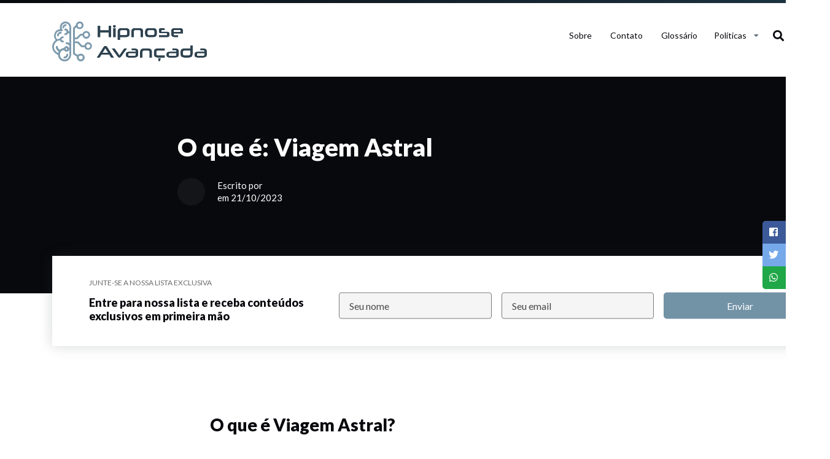

--- FILE ---
content_type: text/html
request_url: https://hipnoseavancada.com/glossario/o-que-e-viagem-astral/
body_size: 13510
content:
<!DOCTYPE HTML>
<!--[if IE 7]><html class="ie ie7" lang="pt-BR" prefix="og: https://ogp.me/ns#"><![endif]-->
<!--[if IE 8]><html class="ie ie8" lang="pt-BR" prefix="og: https://ogp.me/ns#"><![endif]-->
<!--[if IE 9 ]><html class="ie ie9"lang="pt-BR" prefix="og: https://ogp.me/ns#"><![endif]-->
<!--[if (gte IE 9)|!(IE)]><!-->
<html lang="pt-BR" prefix="og: https://ogp.me/ns#">
<!--<![endif]-->
<head>
<meta charset="UTF-8">
<meta name="viewport" content="width=device-width, initial-scale=1, maximum-scale=1">	
<link rel="profile" href="https://gmpg.org/xfn/11">
<link rel="pingback" href="https://hipnoseavancada.com/xmlrpc.php" />
<link rel="shortcut icon" type="image/x-icon" href="https://hipnoseavancada.com/wp-content/uploads/2023/09/hipnose-avancada-favicon.png">
<link rel="icon" type="image/x-icon" href="https://hipnoseavancada.com/wp-content/uploads/2023/09/hipnose-avancada-favicon.png">
<link rel="apple-touch-icon" sizes="180x180" href="https://hipnoseavancada.com/wp-content/uploads/2023/09/hipnose-avancada-favicon.png">
<link rel="icon" type="image/png" sizes="32x32" href="https://hipnoseavancada.com/wp-content/uploads/2023/09/hipnose-avancada-favicon.png">
<link rel="icon" type="image/png" sizes="16x16" href="https://hipnoseavancada.com/wp-content/uploads/2023/09/hipnose-avancada-favicon.png">
<!-- INICIAL E FRONTPPAGE -->
<!-- PESQUISA-->
<meta property="og:title" content="O que é: Viagem Astral">
<meta property="og:site_name" content="Hipnose Avancada">
<meta property="og:url" content="https://hipnoseavancada.com/glossario/o-que-e-viagem-astral/">
<meta property="og:description" content="">
<meta property="og:type" content="article">
<!-- LISTAGEM DE POSTS -->
<!-- ARQUIVOS DE POSTS E AUTOR -->
<!-- PAGINAS E ARQUIVOS DE DATA -->
<!-- PESQUISA -->
<style>:root {--ath-color-primary:#08090d;--ath-color-secondary:#1c3240;--ath-color-action:#7292a6;--ath-color-text: #08090d;--ath-color-bg: #ffffff;--ath-font-header:Lato;--ath-font-header-weight:900;--ath-font-text:Lato;--ath-font-text-weight:400;--ath-font-serif:Roboto Mono;--ath-font-serif-weight:400;--ath-logo: url("https://hipnoseavancada.com/wp-content/uploads/2023/09/hipnose-avancada-logo-colorida.png");--ath-logo-mono:url("https://hipnoseavancada.com/wp-content/uploads/2023/09/brand-mono-white.png");--ath-op0: calc(0 * 0.01);--ath-op1: calc(1 * 0.01);--ath-op2: calc(2 * 0.01);--ath-op3: calc(3 * 0.01);--ath-op4: calc(4 * 0.01);--ath-op5: calc(5 * 0.01);--ath-op6: calc(6 * 0.01);--ath-op7: calc(7 * 0.01);--ath-op8: calc(8 * 0.01);--ath-op9: calc(9 * 0.01);--ath-op10: calc(10 * 0.01);--ath-op15: calc(15 * 0.01);--ath-op20: calc(20 * 0.01);--ath-op25: calc(25 * 0.01);--ath-op30: calc(30 * 0.01);--ath-op35: calc(35 * 0.01);--ath-op40: calc(40 * 0.01);--ath-op45: calc(45 * 0.01);--ath-op50: calc(50 * 0.01);--ath-op55: calc(55 * 0.01);--ath-op60: calc(60 * 0.01);--ath-op65: calc(65 * 0.01);--ath-op70: calc(70 * 0.01);--ath-op75: calc(75 * 0.01);--ath-op80: calc(80 * 0.01);--ath-op85: calc(85 * 0.01);--ath-op90: calc(90 * 0.01);--ath-op95: calc(95 * 0.01);}</style><meta id="reference" data-admin-ajax="https://hipnoseavancada.com/wp-admin/admin-ajax.php" data-url="https://hipnoseavancada.com" />                        <script type="0333a9cf8ac31b42a39a2cb3-text/javascript">
/* You can add more configuration options to webfontloader by previously defining the WebFontConfig with your options */
if ( typeof WebFontConfig === "undefined" ) {
WebFontConfig = new Object();
}
WebFontConfig['google'] = {families: ['Lato:900,400', 'Roboto+Mono:400']};
(function() {
var wf = document.createElement( 'script' );
wf.src = 'https://ajax.googleapis.com/ajax/libs/webfont/1.5.3/webfont.js';
wf.type = 'text/javascript';
wf.async = 'true';
var s = document.getElementsByTagName( 'script' )[0];
s.parentNode.insertBefore( wf, s );
})();
</script>
<!-- Otimização dos mecanismos de pesquisa pelo Rank Math PRO - https://rankmath.com/ -->
<title>O Que é: Viagem Astral - Hipnose Avancada</title>
<meta name="robots" content="follow, index, max-snippet:-1, max-video-preview:-1, max-image-preview:large"/>
<link rel="canonical" href="https://hipnoseavancada.com/glossario/o-que-e-viagem-astral/" />
<meta property="og:locale" content="pt_BR" />
<meta property="og:type" content="article" />
<meta property="og:title" content="O Que é: Viagem Astral - Hipnose Avancada" />
<meta property="og:description" content="O que é Viagem Astral? A viagem astral, também conhecida como projeção astral ou desdobramento espiritual, é um fenômeno que ocorre quando a consciência de uma pessoa se separa temporariamente do corpo físico e viaja para outras dimensões ou planos de existência. Durante essa experiência, a pessoa é capaz de explorar o mundo espiritual, interagir [&hellip;]" />
<meta property="og:url" content="https://hipnoseavancada.com/glossario/o-que-e-viagem-astral/" />
<meta property="og:site_name" content="Hipnose Avançada" />
<meta property="og:image" content="https://hipnoseavancada.com/wp-content/uploads/2023/09/tratamento-com-hipnose.png" />
<meta property="og:image:secure_url" content="https://hipnoseavancada.com/wp-content/uploads/2023/09/tratamento-com-hipnose.png" />
<meta property="og:image:width" content="1456" />
<meta property="og:image:height" content="816" />
<meta property="og:image:alt" content="O que é: Viagem Astral" />
<meta property="og:image:type" content="image/png" />
<meta name="twitter:card" content="summary_large_image" />
<meta name="twitter:title" content="O Que é: Viagem Astral - Hipnose Avancada" />
<meta name="twitter:description" content="O que é Viagem Astral? A viagem astral, também conhecida como projeção astral ou desdobramento espiritual, é um fenômeno que ocorre quando a consciência de uma pessoa se separa temporariamente do corpo físico e viaja para outras dimensões ou planos de existência. Durante essa experiência, a pessoa é capaz de explorar o mundo espiritual, interagir [&hellip;]" />
<meta name="twitter:image" content="https://hipnoseavancada.com/wp-content/uploads/2023/09/tratamento-com-hipnose.png" />
<script type="application/ld+json" class="rank-math-schema-pro">{"@context":"https://schema.org","@graph":[{"@type":"BreadcrumbList","@id":"https://hipnoseavancada.com/glossario/o-que-e-viagem-astral/#breadcrumb","itemListElement":[{"@type":"ListItem","position":"1","item":{"@id":"https://hipnoseavancada.com","name":"In\u00edcio"}},{"@type":"ListItem","position":"2","item":{"@id":"https://hipnoseavancada.com/glossario/","name":"Gloss\u00e1rio"}},{"@type":"ListItem","position":"3","item":{"@id":"https://hipnoseavancada.com/glossario/o-que-e-viagem-astral/","name":"O que \u00e9: Viagem Astral"}}]}]}</script>
<!-- /Plugin de SEO Rank Math para WordPress -->
<link rel='dns-prefetch' href='//www.googletagmanager.com' />
<link rel='dns-prefetch' href='//pagead2.googlesyndication.com' />
<link rel="alternate" type="application/rss+xml" title="Feed para Hipnose Avancada &raquo;" href="https://hipnoseavancada.com/feed/" />
<link rel="alternate" type="application/rss+xml" title="Feed de comentários para Hipnose Avancada &raquo;" href="https://hipnoseavancada.com/comments/feed/" />
<!-- <link rel='stylesheet' id='structured-content-frontend-css' href='https://hipnoseavancada.com/wp-content/plugins/structured-content/dist/blocks.style.build.css?ver=1.6.4' type='text/css' media='all' /> -->
<!-- <link rel='stylesheet' id='wp-block-library-css' href='https://hipnoseavancada.com/wp-includes/css/dist/block-library/style.min.css?ver=6.5.5' type='text/css' media='all' /> -->
<link rel="stylesheet" type="text/css" href="//hipnoseavancada.com/wp-content/cache/wpfc-minified/q4wod8d1/ox0u.css" media="all"/>
<style id='classic-theme-styles-inline-css' type='text/css'>
/*! This file is auto-generated */
.wp-block-button__link{color:#fff;background-color:#32373c;border-radius:9999px;box-shadow:none;text-decoration:none;padding:calc(.667em + 2px) calc(1.333em + 2px);font-size:1.125em}.wp-block-file__button{background:#32373c;color:#fff;text-decoration:none}
</style>
<style id='global-styles-inline-css' type='text/css'>
body{--wp--preset--color--black: #000000;--wp--preset--color--cyan-bluish-gray: #abb8c3;--wp--preset--color--white: #ffffff;--wp--preset--color--pale-pink: #f78da7;--wp--preset--color--vivid-red: #cf2e2e;--wp--preset--color--luminous-vivid-orange: #ff6900;--wp--preset--color--luminous-vivid-amber: #fcb900;--wp--preset--color--light-green-cyan: #7bdcb5;--wp--preset--color--vivid-green-cyan: #00d084;--wp--preset--color--pale-cyan-blue: #8ed1fc;--wp--preset--color--vivid-cyan-blue: #0693e3;--wp--preset--color--vivid-purple: #9b51e0;--wp--preset--gradient--vivid-cyan-blue-to-vivid-purple: linear-gradient(135deg,rgba(6,147,227,1) 0%,rgb(155,81,224) 100%);--wp--preset--gradient--light-green-cyan-to-vivid-green-cyan: linear-gradient(135deg,rgb(122,220,180) 0%,rgb(0,208,130) 100%);--wp--preset--gradient--luminous-vivid-amber-to-luminous-vivid-orange: linear-gradient(135deg,rgba(252,185,0,1) 0%,rgba(255,105,0,1) 100%);--wp--preset--gradient--luminous-vivid-orange-to-vivid-red: linear-gradient(135deg,rgba(255,105,0,1) 0%,rgb(207,46,46) 100%);--wp--preset--gradient--very-light-gray-to-cyan-bluish-gray: linear-gradient(135deg,rgb(238,238,238) 0%,rgb(169,184,195) 100%);--wp--preset--gradient--cool-to-warm-spectrum: linear-gradient(135deg,rgb(74,234,220) 0%,rgb(151,120,209) 20%,rgb(207,42,186) 40%,rgb(238,44,130) 60%,rgb(251,105,98) 80%,rgb(254,248,76) 100%);--wp--preset--gradient--blush-light-purple: linear-gradient(135deg,rgb(255,206,236) 0%,rgb(152,150,240) 100%);--wp--preset--gradient--blush-bordeaux: linear-gradient(135deg,rgb(254,205,165) 0%,rgb(254,45,45) 50%,rgb(107,0,62) 100%);--wp--preset--gradient--luminous-dusk: linear-gradient(135deg,rgb(255,203,112) 0%,rgb(199,81,192) 50%,rgb(65,88,208) 100%);--wp--preset--gradient--pale-ocean: linear-gradient(135deg,rgb(255,245,203) 0%,rgb(182,227,212) 50%,rgb(51,167,181) 100%);--wp--preset--gradient--electric-grass: linear-gradient(135deg,rgb(202,248,128) 0%,rgb(113,206,126) 100%);--wp--preset--gradient--midnight: linear-gradient(135deg,rgb(2,3,129) 0%,rgb(40,116,252) 100%);--wp--preset--font-size--small: 13px;--wp--preset--font-size--medium: 20px;--wp--preset--font-size--large: 36px;--wp--preset--font-size--x-large: 42px;--wp--preset--spacing--20: 0.44rem;--wp--preset--spacing--30: 0.67rem;--wp--preset--spacing--40: 1rem;--wp--preset--spacing--50: 1.5rem;--wp--preset--spacing--60: 2.25rem;--wp--preset--spacing--70: 3.38rem;--wp--preset--spacing--80: 5.06rem;--wp--preset--shadow--natural: 6px 6px 9px rgba(0, 0, 0, 0.2);--wp--preset--shadow--deep: 12px 12px 50px rgba(0, 0, 0, 0.4);--wp--preset--shadow--sharp: 6px 6px 0px rgba(0, 0, 0, 0.2);--wp--preset--shadow--outlined: 6px 6px 0px -3px rgba(255, 255, 255, 1), 6px 6px rgba(0, 0, 0, 1);--wp--preset--shadow--crisp: 6px 6px 0px rgba(0, 0, 0, 1);}:where(.is-layout-flex){gap: 0.5em;}:where(.is-layout-grid){gap: 0.5em;}body .is-layout-flex{display: flex;}body .is-layout-flex{flex-wrap: wrap;align-items: center;}body .is-layout-flex > *{margin: 0;}body .is-layout-grid{display: grid;}body .is-layout-grid > *{margin: 0;}:where(.wp-block-columns.is-layout-flex){gap: 2em;}:where(.wp-block-columns.is-layout-grid){gap: 2em;}:where(.wp-block-post-template.is-layout-flex){gap: 1.25em;}:where(.wp-block-post-template.is-layout-grid){gap: 1.25em;}.has-black-color{color: var(--wp--preset--color--black) !important;}.has-cyan-bluish-gray-color{color: var(--wp--preset--color--cyan-bluish-gray) !important;}.has-white-color{color: var(--wp--preset--color--white) !important;}.has-pale-pink-color{color: var(--wp--preset--color--pale-pink) !important;}.has-vivid-red-color{color: var(--wp--preset--color--vivid-red) !important;}.has-luminous-vivid-orange-color{color: var(--wp--preset--color--luminous-vivid-orange) !important;}.has-luminous-vivid-amber-color{color: var(--wp--preset--color--luminous-vivid-amber) !important;}.has-light-green-cyan-color{color: var(--wp--preset--color--light-green-cyan) !important;}.has-vivid-green-cyan-color{color: var(--wp--preset--color--vivid-green-cyan) !important;}.has-pale-cyan-blue-color{color: var(--wp--preset--color--pale-cyan-blue) !important;}.has-vivid-cyan-blue-color{color: var(--wp--preset--color--vivid-cyan-blue) !important;}.has-vivid-purple-color{color: var(--wp--preset--color--vivid-purple) !important;}.has-black-background-color{background-color: var(--wp--preset--color--black) !important;}.has-cyan-bluish-gray-background-color{background-color: var(--wp--preset--color--cyan-bluish-gray) !important;}.has-white-background-color{background-color: var(--wp--preset--color--white) !important;}.has-pale-pink-background-color{background-color: var(--wp--preset--color--pale-pink) !important;}.has-vivid-red-background-color{background-color: var(--wp--preset--color--vivid-red) !important;}.has-luminous-vivid-orange-background-color{background-color: var(--wp--preset--color--luminous-vivid-orange) !important;}.has-luminous-vivid-amber-background-color{background-color: var(--wp--preset--color--luminous-vivid-amber) !important;}.has-light-green-cyan-background-color{background-color: var(--wp--preset--color--light-green-cyan) !important;}.has-vivid-green-cyan-background-color{background-color: var(--wp--preset--color--vivid-green-cyan) !important;}.has-pale-cyan-blue-background-color{background-color: var(--wp--preset--color--pale-cyan-blue) !important;}.has-vivid-cyan-blue-background-color{background-color: var(--wp--preset--color--vivid-cyan-blue) !important;}.has-vivid-purple-background-color{background-color: var(--wp--preset--color--vivid-purple) !important;}.has-black-border-color{border-color: var(--wp--preset--color--black) !important;}.has-cyan-bluish-gray-border-color{border-color: var(--wp--preset--color--cyan-bluish-gray) !important;}.has-white-border-color{border-color: var(--wp--preset--color--white) !important;}.has-pale-pink-border-color{border-color: var(--wp--preset--color--pale-pink) !important;}.has-vivid-red-border-color{border-color: var(--wp--preset--color--vivid-red) !important;}.has-luminous-vivid-orange-border-color{border-color: var(--wp--preset--color--luminous-vivid-orange) !important;}.has-luminous-vivid-amber-border-color{border-color: var(--wp--preset--color--luminous-vivid-amber) !important;}.has-light-green-cyan-border-color{border-color: var(--wp--preset--color--light-green-cyan) !important;}.has-vivid-green-cyan-border-color{border-color: var(--wp--preset--color--vivid-green-cyan) !important;}.has-pale-cyan-blue-border-color{border-color: var(--wp--preset--color--pale-cyan-blue) !important;}.has-vivid-cyan-blue-border-color{border-color: var(--wp--preset--color--vivid-cyan-blue) !important;}.has-vivid-purple-border-color{border-color: var(--wp--preset--color--vivid-purple) !important;}.has-vivid-cyan-blue-to-vivid-purple-gradient-background{background: var(--wp--preset--gradient--vivid-cyan-blue-to-vivid-purple) !important;}.has-light-green-cyan-to-vivid-green-cyan-gradient-background{background: var(--wp--preset--gradient--light-green-cyan-to-vivid-green-cyan) !important;}.has-luminous-vivid-amber-to-luminous-vivid-orange-gradient-background{background: var(--wp--preset--gradient--luminous-vivid-amber-to-luminous-vivid-orange) !important;}.has-luminous-vivid-orange-to-vivid-red-gradient-background{background: var(--wp--preset--gradient--luminous-vivid-orange-to-vivid-red) !important;}.has-very-light-gray-to-cyan-bluish-gray-gradient-background{background: var(--wp--preset--gradient--very-light-gray-to-cyan-bluish-gray) !important;}.has-cool-to-warm-spectrum-gradient-background{background: var(--wp--preset--gradient--cool-to-warm-spectrum) !important;}.has-blush-light-purple-gradient-background{background: var(--wp--preset--gradient--blush-light-purple) !important;}.has-blush-bordeaux-gradient-background{background: var(--wp--preset--gradient--blush-bordeaux) !important;}.has-luminous-dusk-gradient-background{background: var(--wp--preset--gradient--luminous-dusk) !important;}.has-pale-ocean-gradient-background{background: var(--wp--preset--gradient--pale-ocean) !important;}.has-electric-grass-gradient-background{background: var(--wp--preset--gradient--electric-grass) !important;}.has-midnight-gradient-background{background: var(--wp--preset--gradient--midnight) !important;}.has-small-font-size{font-size: var(--wp--preset--font-size--small) !important;}.has-medium-font-size{font-size: var(--wp--preset--font-size--medium) !important;}.has-large-font-size{font-size: var(--wp--preset--font-size--large) !important;}.has-x-large-font-size{font-size: var(--wp--preset--font-size--x-large) !important;}
.wp-block-navigation a:where(:not(.wp-element-button)){color: inherit;}
:where(.wp-block-post-template.is-layout-flex){gap: 1.25em;}:where(.wp-block-post-template.is-layout-grid){gap: 1.25em;}
:where(.wp-block-columns.is-layout-flex){gap: 2em;}:where(.wp-block-columns.is-layout-grid){gap: 2em;}
.wp-block-pullquote{font-size: 1.5em;line-height: 1.6;}
</style>
<style id='ads_box_estilo-personalizado-inline-css' type='text/css'>
.anuncio-adsninja, .anuncio-adsninja p {
color: #ffffff !important;
font-style: normal;
font-weight: 400;
font-family: Open Sans, sans-serif !important;
font-size: 14px !important;
line-height: 16px!important;
}.anuncio-adsninja h4 {
font-style: normal;
font-family: Open Sans, sans-serif !important;
line-height: 16px!important;
}.anuncio-adsninja h4 {
color: #ffffff !important;
}.ath-section .anuncio-adsninja {
background: #7292a6 !important;
margin: 0% 25%;
border-radius: 8px;
}#popup .anuncio-adsninja {
margin: 10% 0%;
border-radius: 0;
}.anuncio-adsninja {
background: #7292a6 !important;
margin: 2% auto;
border-radius: 8px;
}#popup .anuncio-adsninja {
background: #7292a6 !important;
margin: 0% 0%;
border-radius: 8px;
padding: 5% 0%;
}.anuncio-adsninja {
border:1px solid #fff !important}.anuncio-adsninja .btn_saiba_mais {
background : #1c3240 !important;
}.anuncio-adsninja .btn_saiba_mais  {
color : #ffffff !important;
}
</style>
<!-- <link rel='stylesheet' id='ads_ninja-css' href='https://hipnoseavancada.com/wp-content/plugins/ads_ninja/public/css/ads_ninja-public.css?ver=1.0.0' type='text/css' media='all' /> -->
<!-- <link rel='stylesheet' id='plugin-custom-style-css' href='https://hipnoseavancada.com/wp-content/plugins/glossario-ninja/includes/../assets/css/css.css?ver=6.5.5' type='text/css' media='all' /> -->
<!-- <link rel='stylesheet' id='ath-css-theme-css' href='https://hipnoseavancada.com/wp-content/themes/vdb-athena/assets/css/theme.css?ver=1695507508' type='text/css' media='all' /> -->
<!-- <link rel='stylesheet' id='dashicons-css' href='https://hipnoseavancada.com/wp-includes/css/dashicons.min.css?ver=6.5.5' type='text/css' media='all' /> -->
<link rel="stylesheet" type="text/css" href="//hipnoseavancada.com/wp-content/cache/wpfc-minified/mobub6pg/ox0u.css" media="all"/>
<script src='//hipnoseavancada.com/wp-content/cache/wpfc-minified/eu714u99/ox0u.js' type="0333a9cf8ac31b42a39a2cb3-text/javascript"></script>
<!-- <script type="text/javascript" src="https://hipnoseavancada.com/wp-includes/js/jquery/jquery.min.js?ver=3.7.1" id="jquery-core-js"></script> -->
<!-- <script type="text/javascript" src="https://hipnoseavancada.com/wp-includes/js/jquery/jquery-migrate.min.js?ver=3.4.1" id="jquery-migrate-js"></script> -->
<script type="0333a9cf8ac31b42a39a2cb3-text/javascript" id="ads_ninja_js-js-extra">
/* <![CDATA[ */
var ads_ninja_ajax_data = {"ajax_url":"https:\/\/hipnoseavancada.com\/wp-admin\/admin-ajax.php"};
/* ]]> */
</script>
<script src='//hipnoseavancada.com/wp-content/cache/wpfc-minified/141rhf6c/ox0u.js' type="0333a9cf8ac31b42a39a2cb3-text/javascript"></script>
<!-- <script type="text/javascript" src="https://hipnoseavancada.com/wp-content/plugins/ads_ninja/public/js/ads_ninja-public.js?ver=1.0.0" id="ads_ninja_js-js"></script> -->
<!-- Snippet da etiqueta do Google (gtag.js) adicionado pelo Site Kit -->
<!-- Snippet do Google Análises adicionado pelo Site Kit -->
<script type="0333a9cf8ac31b42a39a2cb3-text/javascript" src="https://www.googletagmanager.com/gtag/js?id=GT-WB2QFNM" id="google_gtagjs-js" async></script>
<script type="0333a9cf8ac31b42a39a2cb3-text/javascript" id="google_gtagjs-js-after">
/* <![CDATA[ */
window.dataLayer = window.dataLayer || [];function gtag(){dataLayer.push(arguments);}
gtag("set","linker",{"domains":["hipnoseavancada.com"]});
gtag("js", new Date());
gtag("set", "developer_id.dZTNiMT", true);
gtag("config", "GT-WB2QFNM");
/* ]]> */
</script>
<!-- Fim do snippet da etiqueta do Google (gtag.js) adicionado pelo Site Kit -->
<link rel="https://api.w.org/" href="https://hipnoseavancada.com/wp-json/" /><link rel="EditURI" type="application/rsd+xml" title="RSD" href="https://hipnoseavancada.com/xmlrpc.php?rsd" />
<meta name="generator" content="WordPress 6.5.5" />
<link rel='shortlink' href='https://hipnoseavancada.com/?p=1851' />
<link rel="alternate" type="application/json+oembed" href="https://hipnoseavancada.com/wp-json/oembed/1.0/embed?url=https%3A%2F%2Fhipnoseavancada.com%2Fglossario%2Fo-que-e-viagem-astral%2F" />
<link rel="alternate" type="text/xml+oembed" href="https://hipnoseavancada.com/wp-json/oembed/1.0/embed?url=https%3A%2F%2Fhipnoseavancada.com%2Fglossario%2Fo-que-e-viagem-astral%2F&#038;format=xml" />
<style id="essential-blocks-global-styles">
:root {
--eb-global-primary-color: #101828;
--eb-global-secondary-color: #475467;
--eb-global-tertiary-color: #98A2B3;
--eb-global-text-color: #475467;
--eb-global-heading-color: #1D2939;
--eb-global-link-color: #444CE7;
--eb-global-background-color: #F9FAFB;
--eb-global-button-text-color: #FFFFFF;
--eb-global-button-background-color: #101828;
--eb-gradient-primary-color: linear-gradient(90deg, hsla(259, 84%, 78%, 1) 0%, hsla(206, 67%, 75%, 1) 100%);
--eb-gradient-secondary-color: linear-gradient(90deg, hsla(18, 76%, 85%, 1) 0%, hsla(203, 69%, 84%, 1) 100%);
--eb-gradient-tertiary-color: linear-gradient(90deg, hsla(248, 21%, 15%, 1) 0%, hsla(250, 14%, 61%, 1) 100%);
--eb-gradient-background-color: linear-gradient(90deg, rgb(250, 250, 250) 0%, rgb(233, 233, 233) 49%, rgb(244, 243, 243) 100%);
--eb-tablet-breakpoint: 1024px;
--eb-mobile-breakpoint: 767px;
}
</style><script type="application/ld+json">{"@context":"https:\/\/schema.org","@type":"DefinedTerm","name":"O que \u00e9: Viagem Astral","description":"O que \u00e9 Viagem Astral? A viagem astral, tamb\u00e9m conhecida como proje\u00e7\u00e3o astral ou desdobramento espiritual, \u00e9 um fen\u00f4meno que ocorre quando a consci\u00eancia de uma pessoa se separa temporariamente do corpo f\u00edsico e viaja para outras dimens\u00f5es ou planos de exist\u00eancia. Durante essa experi\u00eancia, a pessoa \u00e9 capaz de explorar o mundo espiritual, interagir [&hellip;]","url":"https:\/\/hipnoseavancada.com\/glossario\/o-que-e-viagem-astral\/","image":"","author":{"@type":"Organization","name":""},"publisher":{"@type":"Organization","name":""},"datePublished":"2023-10-21T22:43:38-03:00","dateModified":"2023-10-21T22:43:38-03:00"}</script><meta name="generator" content="Site Kit by Google 1.154.0" />    
<style>
.importazon-ctasection {
margin:35px auto 20px !important;
max-width:95%;
background:#f5f5f5;
border:1px solid #f0f0f0;
border-radius:10px;
padding:20px 20px 10px;
}
.importazon-featuresection {
margin-top: 30px !important;
margin-bottom: 50px !important;
}
.importazon-imgsection {
float: left;
width:30%;
margin:0 15px 15px 0 !important;
border-radius:10px;
border:1px solid #dedede;
background:#fff;
padding: 10px 5px;
text-align: center;
}
.importazon-infosection {
float: left;
width:65%;
}
.importazon-inimgsection {
margin-top: 30px !important;
margin-bottom: 35px !important;
}
.importazon-inimgsection img {
max-width: 450px;
max-height:450px;
border:1px solid #f0f0f0;
border-radius:10px;
padding:10px;
background:#fff;
}
.importazon-cta-title{
font-size:18px;
font-weight:bold;
margin-bottom:15px;
}
.importazon-review-title {
font-size:14px;
}
.importazon-cta-price{
font-size:18px;
font-weight:bold;
color:#F15025;
}
.importazon-cta-thumb {
max-width:95%;
max-height:200px;
}
.importazon-buybtn {
max-width:210px;
margin-top:20px;
}
</style>
<!-- Meta-etiquetas do Google AdSense adicionado pelo Site Kit -->
<meta name="google-adsense-platform-account" content="ca-host-pub-2644536267352236">
<meta name="google-adsense-platform-domain" content="sitekit.withgoogle.com">
<!-- Fim das meta-etiquetas do Google AdSense adicionado pelo Site Kit -->
<meta name="generator" content="Elementor 3.29.2; features: additional_custom_breakpoints, e_local_google_fonts; settings: css_print_method-external, google_font-enabled, font_display-swap">
<style>
.e-con.e-parent:nth-of-type(n+4):not(.e-lazyloaded):not(.e-no-lazyload),
.e-con.e-parent:nth-of-type(n+4):not(.e-lazyloaded):not(.e-no-lazyload) * {
background-image: none !important;
}
@media screen and (max-height: 1024px) {
.e-con.e-parent:nth-of-type(n+3):not(.e-lazyloaded):not(.e-no-lazyload),
.e-con.e-parent:nth-of-type(n+3):not(.e-lazyloaded):not(.e-no-lazyload) * {
background-image: none !important;
}
}
@media screen and (max-height: 640px) {
.e-con.e-parent:nth-of-type(n+2):not(.e-lazyloaded):not(.e-no-lazyload),
.e-con.e-parent:nth-of-type(n+2):not(.e-lazyloaded):not(.e-no-lazyload) * {
background-image: none !important;
}
}
</style>
<!-- Não existe versão amphtml disponível para essa URL. --><script type="0333a9cf8ac31b42a39a2cb3-text/javascript" id="google_gtagjs" src="https://www.googletagmanager.com/gtag/js?id=G-KB51MJ5TLW" async="async"></script>
<script type="0333a9cf8ac31b42a39a2cb3-text/javascript" id="google_gtagjs-inline">
/* <![CDATA[ */
window.dataLayer = window.dataLayer || [];function gtag(){dataLayer.push(arguments);}gtag('set', 'linker', {"domains":["hipnoseavancada.com"]} );gtag('js', new Date());gtag('config', 'G-KB51MJ5TLW', {} );
/* ]]> */
</script>
<!-- Snippet do Google Adsense adicionado pelo Site Kit -->
<script type="0333a9cf8ac31b42a39a2cb3-text/javascript" async="async" src="https://pagead2.googlesyndication.com/pagead/js/adsbygoogle.js?client=ca-pub-2501821576093029&amp;host=ca-host-pub-2644536267352236" crossorigin="anonymous"></script>
<!-- Fim do snippet do Google AdSense adicionado pelo Site Kit -->
<style id="uagb-style-frontend-1851">.uag-blocks-common-selector{z-index:var(--z-index-desktop) !important}@media (max-width: 976px){.uag-blocks-common-selector{z-index:var(--z-index-tablet) !important}}@media (max-width: 767px){.uag-blocks-common-selector{z-index:var(--z-index-mobile) !important}}
</style><link rel="icon" href="https://hipnoseavancada.com/wp-content/uploads/2023/09/cropped-hipnose-avancada-favicon-1-32x32.png" sizes="32x32" />
<link rel="icon" href="https://hipnoseavancada.com/wp-content/uploads/2023/09/cropped-hipnose-avancada-favicon-1-192x192.png" sizes="192x192" />
<link rel="apple-touch-icon" href="https://hipnoseavancada.com/wp-content/uploads/2023/09/cropped-hipnose-avancada-favicon-1-180x180.png" />
<meta name="msapplication-TileImage" content="https://hipnoseavancada.com/wp-content/uploads/2023/09/cropped-hipnose-avancada-favicon-1-270x270.png" />
</head>
<body class="glossario-template-default single single-glossario postid-1851 wp-custom-logo ath-pal-light ath-pal-custom elementor-default elementor-kit-1918" data-url="https://hipnoseavancada.com" data-site-name="Hipnose Avancada" data-url="https://hipnoseavancada.com" data-mobile="" data-device="">
<div class="ath-overlay search">
<!-- Adicione a classe "result" abaixo para mudar o comportamento da página -->
<div class="overlay-wrapper no-result">
<div class="overlay-brand">
<a href="https://hipnoseavancada.com/">
<figure class="brand"></figure>
</a>
</div>
<div class="overlay-close">
<i class="icon close push-right" id="btn-overlay-close"></i>
</div>
<div class="container">
<div class="row relative z-index">
<div class="col-md-8 col-centered margin-top form-wrapper">
<form action="" name="formsearch" class="ath-form no-radius-medium form-search">
<div class="field icon search">
<input type="text" name="s" id="search-query" autocomplete="off" placeholder="Sobre o que você quer aprender?"  required>
<input type="submit" class="btnSend" value="Enviar">
</div>
</form>
</div>
</div>
<div class="row relative z-index">
<div class="col-md-12 overlay-content margin-top-20">
<div class="overlay-result-box overlay-initial-search">
<div class="ath-showcase col-4 d-flex jc-center">
<article class="ath-card simple thumb-full">
<span><a href="https://hipnoseavancada.com/ansiedade-sintomas-estrategias-de-controle-dicas-para-lidar-com-a-ansiedade/">Empreendedorismo</a></span>
<h4><a href="https://hipnoseavancada.com/ansiedade-sintomas-estrategias-de-controle-dicas-para-lidar-com-a-ansiedade/" title="Tudo sobre Ansiedade: Sintomas, Estratégias de Controle e Dicas para Lidar com a Ansiedade">Tudo sobre Ansiedade: Sintomas, Estratégias de Controle e Dicas para Lidar com a Ansiedade</a></h4>
</article>
<article class="ath-card simple thumb-full">
<span><a href="https://hipnoseavancada.com/medo-de-engravidar-tratamento-hipnose/">Hipnose</a></span>
<h4><a href="https://hipnoseavancada.com/medo-de-engravidar-tratamento-hipnose/" title="Elimine o Medo de Engravidar com o Tratamento de Hipnose">Elimine o Medo de Engravidar com o Tratamento de Hipnose</a></h4>
</article>
<article class="ath-card simple thumb-full">
<span><a href="https://hipnoseavancada.com/tocofobia-hipnose-terapia/">Terapia</a></span>
<h4><a href="https://hipnoseavancada.com/tocofobia-hipnose-terapia/" title="Tocofobia: Como a hipnose pode ajudar?">Tocofobia: Como a hipnose pode ajudar?</a></h4>
</article>
<article class="ath-card simple thumb-full">
<span><a href="https://hipnoseavancada.com/hipnose-clinica-evolucao-e-pratica/">Hipnose</a></span>
<h4><a href="https://hipnoseavancada.com/hipnose-clinica-evolucao-e-pratica/" title="História da Hipnose Clínica: Evolução e Prática">História da Hipnose Clínica: Evolução e Prática</a></h4>
</article>
</div>
</div><!-- result box -->
</div>
</div>
<!-- LOADER -->
<div class="row margin-top-30 margin-bottom-30 hidden">
<div class="col-md-12">
<div class="ath-loader">
<p>Pesquisando...</p>
</div>
</div>
</div>
</div>
</div>
</div>
<header id="ath-header" class="internal default border-top ">
<div class="container">
<div class="row ath-header-nav ">
<div class="col-md-3 col-xs-12 col-sm-2">
<a class="ath-go-home" href="https://hipnoseavancada.com/">
<figure class="brand">
<img src="https://hipnoseavancada.com/wp-content/themes/vdb-athena/assets/images/lazy.png" data-src="https://hipnoseavancada.com/wp-content/uploads/2023/09/hipnose-avancada-logo-colorida.png" alt="Hipnose Avancada" class="lazy"> 
</figure>
</a>
<!-- MENU MOBILE  -->
</div>
<div class="col-md-7 col-md-offset-2 col-sm-10 hidden-xs">
<div class="nav-wrapper">
<div class="menu-topo-container"><nav id="menu-topo" class="ui menu secondary"><span id="menu-item-12" class="about menu-item menu-item-type-post_type menu-item-object-page item menu-item-12"><a href="https://hipnoseavancada.com/sobre/">Sobre</a></span>
<span id="menu-item-14" class="menu-item menu-item-type-post_type menu-item-object-page item menu-item-14"><a href="https://hipnoseavancada.com/contato/">Contato</a></span>
<span id="menu-item-1925" class="menu-item menu-item-type-post_type menu-item-object-page item menu-item-1925"><a href="https://hipnoseavancada.com/glossario-de-hipnose/">Glossário</a></span>
<span id="menu-item-1981" class="menu-item menu-item-type-custom menu-item-object-custom menu-item-has-children ui dropdown item menu-item-1981"><a href="#">Políticas</a>
<i class="dropdown icon"></i><span class="menu">
<span id="menu-item-1979" class="menu-item menu-item-type-post_type menu-item-object-page menu-item-privacy-policy item menu-item-1979"><a href="https://hipnoseavancada.com/politica-de-privacidade/">Política de privacidade</a></span>
<span id="menu-item-1980" class="menu-item menu-item-type-post_type menu-item-object-page item menu-item-1980"><a href="https://hipnoseavancada.com/termos-e-condicoes/">Termos e Condições</a></span>
</span>
</span>
<span class="btn-search">
<a href="#">
<span class="btn-search">
<i class="icon search hidden-xs"></i>
<span class="visible-xs">Pesquisar</span>
</span>
</a>
</span></nav></div>    </div>
</div>
</div>  </div>
</header>
<section class="ath-banner article has-absolute thumb-full  " style="background-color: #08090d;">
<div class="container">
<div class="row">
<div class="col-md-8 col-sm-10 col-centered">
<div class="title">
<h4></h4>
<h1>O que é: Viagem Astral</h1>
</div>
<div class="tools ">
<div class="profile" style="">
<div class="column">
<img src="https://hipnoseavancada.com/wp-content/themes/vdb-athena/assets/images/lazy.png" data-src="" class="ath-image circle lazy" alt="">
</div>
<div class="column">
<span>Escrito por <a href="https://hipnoseavancada.com/author/"><b></b></a></span>
<span style="">em  21/10/2023</span>
</div>
</div>
<div class="icons ">
</div>
</div>
</div>
</div>
<div class="row relative">
<div class="col-md-12 col-sm-11 col-xs-12 col-centered">
<div class="ath-single-thumb-wrapper">
<div class="ath-single-thumb">
</div>
<div class="ath-cta horizontal-2col-form has-name   ">
<div class="row">
<div class="col-md-4">
<h5>JUNTE-SE A NOSSA LISTA EXCLUSIVA</h5>
<h3 class="font-bold">Entre para nossa lista e receba conteúdos exclusivos em primeira mão</h3>
</div>
<div class="col-md-8 col-form-relative">
<form id="ath-cta-capture-header" class="ath-capture" method="post" data-service="12" enctype="multipart/form-data"><div class="return-message hidden" data-error="Opa, não foi possível você se inscrever neste momento." data-success="Parabéns, você foi inscrito com sucesso!"><div class=""></div></div><input type="hidden" name="capture-service" value="12"/><input type="hidden" name="webhook" value="">
<div class="ui form mt-4">
<div class="three fields">
<div class="field mt-2">
<input type="text" name="name" placeholder="Seu nome"  data-validation="required">
</div>
<div class="field mt-2">
<input type="email" name="email" placeholder="Seu email"  data-validation="required">
<input name="lastname" type="text" value="" class="ath-honeyfield" />
</div>
<div class="field mt-2">
<button class="ui button submit full-width">Enviar</button>
</div>
</div>
</div></form><script type="0333a9cf8ac31b42a39a2cb3-text/javascript">jQuery(document).ready(function(){theme_capture("#ath-cta-capture-header","name","email");});</script>    </div>
</div>
</div>
</div>
</div>
</div>
</div>
</section>
<main class="ath-section padding-top-0 margin-bottom-70">
<div class="container-fluid p-0 ov-h">
<div class="row">
<div class="col-md-12 ">
<!-- Início do artigo -->
<div class="ath-article single fluid">
<p><h3>O que é Viagem Astral?</h3>
</p>
<p>A viagem astral, também conhecida como projeção astral ou desdobramento espiritual, é um fenômeno que ocorre quando a consciência de uma pessoa se separa temporariamente do corpo físico e viaja para outras dimensões ou planos de existência. Durante essa experiência, a pessoa é capaz de explorar o mundo espiritual, interagir com entidades não físicas e obter conhecimentos e insights profundos.</p>
<p><h3>Como ocorre a Viagem Astral?</h3>
</p>
<p>A viagem astral pode ocorrer de forma espontânea ou ser induzida através de técnicas específicas. Geralmente, acontece durante o sono, quando o corpo físico está relaxado e a mente está em um estado de consciência alterado. Nesse momento, a consciência se desprende do corpo e pode se mover livremente pelo espaço, visitando diferentes lugares e até mesmo outras dimensões.</p>
<p><h3>Benefícios da Viagem Astral</h3>
</p>
<p>A viagem astral oferece uma série de benefícios para aqueles que a praticam. Além de proporcionar uma experiência única e enriquecedora, ela pode ajudar no desenvolvimento espiritual, no autoconhecimento e na expansão da consciência. Durante a viagem astral, é possível obter insights profundos sobre questões pessoais, acessar informações do passado ou do futuro e até mesmo receber orientações espirituais.</p>
<p><h3>Técnicas para Induzir a Viagem Astral</h3>
</p>
<p>Existem diversas técnicas que podem ser utilizadas para induzir a viagem astral. Uma das mais comuns é a técnica da visualização, na qual a pessoa imagina-se flutuando acima do próprio corpo e se movendo pelo espaço. Outra técnica popular é a meditação, que ajuda a relaxar o corpo e a mente, facilitando a separação da consciência do corpo físico. Além disso, a prática de mantras, o uso de cristais e a realização de exercícios de respiração também podem auxiliar no processo de projeção astral.</p>
<p><h3>Experiências durante a Viagem Astral</h3>
</p>
<p>Durante a viagem astral, as experiências podem variar de pessoa para pessoa. Algumas pessoas relatam sensações de flutuação, leveza ou até mesmo a sensação de estar voando. Outras descrevem encontros com entidades espirituais, visitas a lugares desconhecidos ou até mesmo a possibilidade de viajar no tempo. É importante ressaltar que cada experiência é única e pessoal, e pode ser interpretada de diferentes maneiras.</p>
<p><h3>Preparação para a Viagem Astral</h3>
</p>
<p>Antes de iniciar uma viagem astral, é importante realizar uma preparação adequada. Isso inclui criar um ambiente tranquilo e livre de distrações, praticar técnicas de relaxamento e meditação, e estabelecer uma intenção clara para a experiência. Além disso, é fundamental estar em um estado de saúde física e mental adequado, pois qualquer desequilíbrio pode interferir na experiência.</p>
<p><h3>Segurança durante a Viagem Astral</h3>
</p>
<p>Embora a viagem astral seja uma experiência fascinante, é importante tomar algumas precauções para garantir a segurança durante o processo. É recomendado estabelecer um limite de tempo para a viagem, para evitar que a consciência se afaste do corpo por um período prolongado. Além disso, é essencial manter uma atitude positiva e confiante, para evitar encontros indesejados ou experiências negativas durante a projeção astral.</p>
<p><h3>Exploração do Mundo Espiritual</h3>
</p>
<p>Uma das principais vantagens da viagem astral é a possibilidade de explorar o mundo espiritual. Durante a projeção astral, é possível entrar em contato com entidades espirituais, como guias espirituais, anjos ou até mesmo entes queridos que já partiram. Essas interações podem proporcionar insights profundos, orientações espirituais e até mesmo cura emocional e espiritual.</p>
<p><h3>Viagem Astral e a Expansão da Consciência</h3>
</p>
<p>A viagem astral também está intimamente ligada à expansão da consciência. Durante essa experiência, a pessoa é capaz de acessar informações e conhecimentos que estão além da realidade física. Isso pode incluir insights sobre a natureza da existência, a conexão entre todos os seres e a compreensão de questões espirituais mais profundas. A viagem astral pode, portanto, ser uma ferramenta poderosa para o crescimento espiritual e a evolução da consciência.</p>
<p><h3>Viagem Astral e a Transformação Pessoal</h3>
</p>
<p>A viagem astral também pode promover a transformação pessoal. Durante essa experiência, a pessoa é capaz de obter insights profundos sobre si mesma, seus padrões de pensamento e comportamento, e até mesmo sobre questões não resolvidas do passado. Esses insights podem levar a mudanças positivas em diversos aspectos da vida, como relacionamentos, carreira e saúde, promovendo um maior equilíbrio e bem-estar.</p>
<p><h3>Viagem Astral e a Conexão com o Divino</h3>
</p>
<p>A viagem astral também pode proporcionar uma conexão mais profunda com o divino. Durante a projeção astral, a pessoa pode experimentar uma sensação de unidade com o universo, uma conexão com uma força maior e uma compreensão mais profunda da natureza espiritual do ser humano. Essa conexão pode trazer uma sensação de paz, propósito e significado para a vida, e ajudar na busca por uma espiritualidade mais autêntica.</p>
<p><h3>Conclusão</h3>
</p>
<p>A viagem astral é uma experiência fascinante que permite explorar o mundo espiritual, expandir a consciência e promover a transformação pessoal. Com as técnicas adequadas e a preparação adequada, é possível vivenciar essa experiência única e enriquecedora. No entanto, é importante lembrar que a viagem astral requer prática, paciência e respeito pelas leis espirituais. Portanto, se você está interessado em explorar esse fenômeno, busque orientação de profissionais experientes e esteja preparado para embarcar em uma jornada de autodescoberta e crescimento espiritual.</p>
<div class="ath-single-tags mt-7 mb-2">
<!-- TAGS -->
<!-- FIM TAGS -->
</div>
</div>
<!-- Fim do artigo -->
</div>
</div>
<div class="row">
<div class="col-md-12">
<section class="ath-section ath-home-articles padding-top-80 mb-0 pb-0">
<div class="container">
<div class="row">
<div class="col-md-12">
<div class="ath-navigation tabs margin-bottom-20">
<nav>
<div class="trail">
<a id="artigos-relacionados" href="#artigos-relacionados" class="rpp has-ripple active default-color">Artigos Relacionados</a>
</div>
</nav>
</div>
</div>
</div>
<div class="row">
<div class="col-md-12">
<div class="ath-showcase col-4">
<div class="trail ath-pagination-content">
<div class="ath-pagination-content-page " data-page="1">
<article class="ath-card simple thumb-full">
<a href="https://hipnoseavancada.com/ansiedade-sintomas-estrategias-de-controle-dicas-para-lidar-com-a-ansiedade/">
<div class="wrapper " style="background-color: #b5bfc9 !important;">
<img src="https://hipnoseavancada.com/wp-content/themes/vdb-athena/assets/images/lazy.png" data-src="https://hipnoseavancada.com/wp-content/uploads/2024/02/quando-o-medo-domina-1-313x313.webp" alt="Tudo sobre Ansiedade: Sintomas, Estratégias de Controle e Dicas para Lidar com a Ansiedade" class="lazy fill">
</div>
</a>
<span><a href="https://hipnoseavancada.com/ansiedade-sintomas-estrategias-de-controle-dicas-para-lidar-com-a-ansiedade/">Empreendedorismo</a></span>
<h4><a href="https://hipnoseavancada.com/ansiedade-sintomas-estrategias-de-controle-dicas-para-lidar-com-a-ansiedade/" title="Tudo sobre Ansiedade: Sintomas, Estratégias de Controle e Dicas para Lidar com a Ansiedade">Tudo sobre Ansiedade: Sintomas, Estratégias de Controle e Dicas para Lidar com a Ansiedade</a></h4>
</article><article class="ath-card simple thumb-full">
<a href="https://hipnoseavancada.com/medo-de-engravidar-tratamento-hipnose/">
<div class="wrapper " style="background-color: #b5bfc9 !important;">
<img src="https://hipnoseavancada.com/wp-content/themes/vdb-athena/assets/images/lazy.png" data-src="https://hipnoseavancada.com/wp-content/uploads/2024/02/medo-de-engravidar-tratamento-hipnose-1-509x313.webp" alt="Elimine o Medo de Engravidar com o Tratamento de Hipnose" class="lazy fill">
</div>
</a>
<span><a href="https://hipnoseavancada.com/medo-de-engravidar-tratamento-hipnose/">Hipnose</a></span>
<h4><a href="https://hipnoseavancada.com/medo-de-engravidar-tratamento-hipnose/" title="Elimine o Medo de Engravidar com o Tratamento de Hipnose">Elimine o Medo de Engravidar com o Tratamento de Hipnose</a></h4>
</article><article class="ath-card simple thumb-full">
<a href="https://hipnoseavancada.com/tocofobia-hipnose-terapia/">
<div class="wrapper " style="background-color: #b5bfc9 !important;">
<img src="https://hipnoseavancada.com/wp-content/themes/vdb-athena/assets/images/lazy.png" data-src="https://hipnoseavancada.com/wp-content/uploads/2024/02/tocofobia-hipnose-terapia-2-509x313.webp" alt="Tocofobia: Como a hipnose pode ajudar?" class="lazy fill">
</div>
</a>
<span><a href="https://hipnoseavancada.com/tocofobia-hipnose-terapia/">Terapia</a></span>
<h4><a href="https://hipnoseavancada.com/tocofobia-hipnose-terapia/" title="Tocofobia: Como a hipnose pode ajudar?">Tocofobia: Como a hipnose pode ajudar?</a></h4>
</article><article class="ath-card simple thumb-full">
<a href="https://hipnoseavancada.com/hipnose-clinica-evolucao-e-pratica/">
<div class="wrapper " style="background-color: #b5bfc9 !important;">
<img src="https://hipnoseavancada.com/wp-content/themes/vdb-athena/assets/images/lazy.png" data-src="https://hipnoseavancada.com/wp-content/uploads/2024/02/historia-hipnose-clinica-evolucao-470x313.webp" alt="História da Hipnose Clínica: Evolução e Prática" class="lazy fill">
</div>
</a>
<span><a href="https://hipnoseavancada.com/hipnose-clinica-evolucao-e-pratica/">Hipnose</a></span>
<h4><a href="https://hipnoseavancada.com/hipnose-clinica-evolucao-e-pratica/" title="História da Hipnose Clínica: Evolução e Prática">História da Hipnose Clínica: Evolução e Prática</a></h4>
</article>                    </div>
<div class="ath-pagination-content-page hidden" data-page="2">
<article class="ath-card simple thumb-full">
<a href="https://hipnoseavancada.com/insonia-hipnose-para-dormir-resolve/">
<div class="wrapper " style="background-color: #b5bfc9 !important;">
<img src="https://hipnoseavancada.com/wp-content/themes/vdb-athena/assets/images/lazy.png" data-src="https://hipnoseavancada.com/wp-content/uploads/2024/02/hipnose-dormir-insonia-470x313.webp" alt="Hipnose para Dormir: Acabe com a Insônia Agora!" class="lazy fill">
</div>
</a>
<span><a href="https://hipnoseavancada.com/insonia-hipnose-para-dormir-resolve/">Hipnose</a></span>
<h4><a href="https://hipnoseavancada.com/insonia-hipnose-para-dormir-resolve/" title="Hipnose para Dormir: Acabe com a Insônia Agora!">Hipnose para Dormir: Acabe com a Insônia Agora!</a></h4>
</article><article class="ath-card simple thumb-full">
<a href="https://hipnoseavancada.com/segredos-antigos-revelados-sabedoria-milenar-2/">
<div class="wrapper " style="background-color: #b5bfc9 !important;">
<img src="https://hipnoseavancada.com/wp-content/themes/vdb-athena/assets/images/lazy.png" data-src="https://hipnoseavancada.com/wp-content/uploads/2024/02/sabedoria-milenar-segredos-revelados-2-470x313.webp" alt="Sabedoria milenar: segredos antigos revelados" class="lazy fill">
</div>
</a>
<span><a href="https://hipnoseavancada.com/segredos-antigos-revelados-sabedoria-milenar-2/">Psicologia</a></span>
<h4><a href="https://hipnoseavancada.com/segredos-antigos-revelados-sabedoria-milenar-2/" title="Sabedoria milenar: segredos antigos revelados">Sabedoria milenar: segredos antigos revelados</a></h4>
</article><article class="ath-card simple thumb-full">
<a href="https://hipnoseavancada.com/transformando-a-mente-com-o-poder-interior/">
<div class="wrapper " style="background-color: #b5bfc9 !important;">
<img src="https://hipnoseavancada.com/wp-content/themes/vdb-athena/assets/images/lazy.png" data-src="https://hipnoseavancada.com/wp-content/uploads/2023/10/transformacao-mental-556x313.webp" alt="Poder Interior: Transformando a Mente" class="lazy fill">
</div>
</a>
<span><a href="https://hipnoseavancada.com/transformando-a-mente-com-o-poder-interior/">Blog</a></span>
<h4><a href="https://hipnoseavancada.com/transformando-a-mente-com-o-poder-interior/" title="Poder Interior: Transformando a Mente">Poder Interior: Transformando a Mente</a></h4>
</article><article class="ath-card simple thumb-full">
<a href="https://hipnoseavancada.com/tecnicas-de-memoria-e-pnl-em-bordertown/">
<div class="wrapper " style="background-color: #b5bfc9 !important;">
<img src="https://hipnoseavancada.com/wp-content/themes/vdb-athena/assets/images/lazy.png" data-src="https://hipnoseavancada.com/wp-content/uploads/2023/10/bordertown2-556x313.jpg" alt="Bordertown - Técnicas de Memória Desvendadas" class="lazy fill">
</div>
</a>
<span><a href="https://hipnoseavancada.com/tecnicas-de-memoria-e-pnl-em-bordertown/">Filmes</a></span>
<h4><a href="https://hipnoseavancada.com/tecnicas-de-memoria-e-pnl-em-bordertown/" title="Bordertown - Técnicas de Memória Desvendadas">Bordertown - Técnicas de Memória Desvendadas</a></h4>
</article>                    </div>
<div class="ath-pagination-content-page hidden" data-page="3">
<article class="ath-card simple thumb-full">
<a href="https://hipnoseavancada.com/hipnose-etica-em-desenvolvimento/">
<div class="wrapper " style="background-color: #b5bfc9 !important;">
<img src="https://hipnoseavancada.com/wp-content/themes/vdb-athena/assets/images/lazy.png" data-src="https://hipnoseavancada.com/wp-content/uploads/2023/10/hipnose-etica-desenvolvimento-4-470x313.webp" alt="Hipnose: A Ética em Desenvolvimento que Transforma Vidas" class="lazy fill">
</div>
</a>
<span><a href="https://hipnoseavancada.com/hipnose-etica-em-desenvolvimento/">Blog</a></span>
<h4><a href="https://hipnoseavancada.com/hipnose-etica-em-desenvolvimento/" title="Hipnose: A Ética em Desenvolvimento que Transforma Vidas">Hipnose: A Ética em Desenvolvimento que Transforma Vidas</a></h4>
</article><article class="ath-card simple thumb-full">
<a href="https://hipnoseavancada.com/mudancas-terapia-pnl/">
<div class="wrapper " style="background-color: #b5bfc9 !important;">
<img src="https://hipnoseavancada.com/wp-content/themes/vdb-athena/assets/images/lazy.png" data-src="https://hipnoseavancada.com/wp-content/uploads/2023/10/Mudancas-e-Terapia-Descubra-como-a-PNL-pode-transformar-sua-vida-1-556x313.webp" alt="Mudanças e Terapia: Descubra como a PNL pode transformar sua vida" class="lazy fill">
</div>
</a>
<span><a href="https://hipnoseavancada.com/mudancas-terapia-pnl/">PNL</a></span>
<h4><a href="https://hipnoseavancada.com/mudancas-terapia-pnl/" title="Mudanças e Terapia: Descubra como a PNL pode transformar sua vida">Mudanças e Terapia: Descubra como a PNL pode transformar sua vida</a></h4>
</article><article class="ath-card simple thumb-full">
<a href="https://hipnoseavancada.com/tratamento-das-questoes-emocionais-com-hipnose/">
<div class="wrapper " style="background-color: #b5bfc9 !important;">
<img src="https://hipnoseavancada.com/wp-content/themes/vdb-athena/assets/images/lazy.png" data-src="https://hipnoseavancada.com/wp-content/uploads/2023/10/tratamento-com-hipnose-01-1-556x313.png" alt="Tratamento das questões emocionais com hipnose: saiba como" class="lazy fill">
</div>
</a>
<span><a href="https://hipnoseavancada.com/tratamento-das-questoes-emocionais-com-hipnose/">Terapia</a></span>
<h4><a href="https://hipnoseavancada.com/tratamento-das-questoes-emocionais-com-hipnose/" title="Tratamento das questões emocionais com hipnose: saiba como">Tratamento das questões emocionais com hipnose: saiba como</a></h4>
</article><article class="ath-card simple thumb-full">
<a href="https://hipnoseavancada.com/falar-consigo-mesmo-impacto-no-pensamento-e-comportamento/">
<div class="wrapper " style="background-color: #b5bfc9 !important;">
<img src="https://hipnoseavancada.com/wp-content/themes/vdb-athena/assets/images/lazy.png" data-src="https://hipnoseavancada.com/wp-content/uploads/2023/10/Falar-consigo-mesmo-como-isso-afeta-seu-pensamento-e-comportamento-556x313.webp" alt="Falar consigo mesmo: como isso afeta seu pensamento e comportamento?" class="lazy fill">
</div>
</a>
<span><a href="https://hipnoseavancada.com/falar-consigo-mesmo-impacto-no-pensamento-e-comportamento/">Blog</a></span>
<h4><a href="https://hipnoseavancada.com/falar-consigo-mesmo-impacto-no-pensamento-e-comportamento/" title="Falar consigo mesmo: como isso afeta seu pensamento e comportamento?">Falar consigo mesmo: como isso afeta seu pensamento e comportamento?</a></h4>
</article>                    </div>
</div>
</div>
</div>
</div>
<div class="row">
<div class="col-md-4 col-md-offset-4">
<nav class="ath-navigation default circle center margin-top-40 hidden-xs ath-pagination-links">
<a href="#" class="pagination-link active"><span style="">1</span></a> <a href="#" class="pagination-link"><span style="">2</span></a> <a href="#" class="pagination-link"><span style="">3</span></a>                       </nav>
</div>
</div>
</div>
</section>          </div>
</div>
</div>
<div class="container">
<div class="row">
<div class="col-md-9 col-sm-10 col-centered mt-7">
</div>
</div>
</div>
</main>
<section class="ath-section ath-home-cta ath-cta-footer push bottom top medium  gray ">
<div class="container">
<div class="row">
<div class="col-md-6 col-md-offset-3  ">
<div class="ath-cta vertical center ">
<h3 class="lh-35 lh-33-xs">Entre para nossa lista e receba conteúdos exclusivos em primeira mão</h3>
<p class="ath-font-primary font-19 font-16-xs">JUNTE-SE A NOSSA LISTA EXCLUSIVA</p>
<div class="ghost mb-3"></div>                        <form id="ath-cta-capture-footer" class="ath-capture" method="post" data-service="12" enctype="multipart/form-data"><div class="return-message hidden" data-error="Opa, não foi possível você se inscrever neste momento." data-success="Parabéns, você foi inscrito com sucesso!"><div class=""></div></div><input type="hidden" name="capture-service" value="12"/><input type="hidden" name="webhook" value="">
<div class="ui form mt-4">
<div class="three fields">
<div class="field mt-2">
<input type="text" name="name" placeholder="Seu nome"  data-validation="required">
</div>
<div class="field mt-2">
<input type="email" name="email" placeholder="Seu email"  data-validation="required">
<input name="lastname" type="text" value="" class="ath-honeyfield" />
</div>
<div class="field mt-2">
<button class="ui button submit full-width">Enviar</button>
</div>
</div>
</div></form><script type="0333a9cf8ac31b42a39a2cb3-text/javascript">jQuery(document).ready(function(){theme_capture("#ath-cta-capture-footer","name","email");});</script>          </div>
</div>
</div>
</div>
</section>
						
<div class="ath-share floated color bg  right ">
<nav>
<a href="#" class="bg facebook" data-url="https://hipnoseavancada.com/glossario/o-que-e-viagem-astral/" data-target="facebook">
<i class="icon facebook square"></i>
</a>
<a href="#" class="bg twitter" data-url="https://hipnoseavancada.com/glossario/o-que-e-viagem-astral/" data-target="twitter">
<i class="icon twitter"></i>
</a>
<a href="#" class="bg whatsapp" data-target="self" data-url="whatsapp://send?text=Gostei muito dessa página e resolvi compartilhar contigo :)  https://hipnoseavancada.com/glossario/o-que-e-viagem-astral/ - Hipnose Avancada" data-target="self">
<i class="icon whatsapp"></i>
</a>
</nav>
</div>		<div id="ath-article-topics">
<div class="ath-article-topics-list">
</div>
<div class="ath-article-topics-bullets">
</div>
</div>
<footer class="ath-footer default padding-bottom-80 mt-4">
<div class="container">
<div class="row">
<div class="col-md-12">
<figure></figure>
</div>
</div>
<div class="row">
<div class="col-md-12 my-4">
<p>Todos os direitos reservados.</p>
</div>
</div>
<div class="row">
<div class="col-md-4 col-md-offset-4">
<div class="social pt-3 pb-5">
<div class="ath-social-links ">
<a href="https://www.youtube.com/channel/hipnoseavancada" target="_blank"><i class="icon youtube play"></i></a>
<a href="https://www.facebook.com/hipnoseavancada" target="_blank"><i class="icon facebook square"></i></a>
<a href="https://www.instagram.com/hipnoseavancada" target="_blank"><i class="icon instagram"></i></a>
</div>					</div>
</div>
</div>
</div>
</footer>
<!-- HFCM by 99 Robots - Snippet # 1:  -->
<!-- d225deca278f63881ebdd11f16b33a74 -->
<!-- /end HFCM by 99 Robots -->
<script type="0333a9cf8ac31b42a39a2cb3-text/javascript">window.wpsc_print_css_uri = 'https://hipnoseavancada.com/wp-content/plugins/structured-content/dist/print.css';</script>			<script type="0333a9cf8ac31b42a39a2cb3-text/javascript">
const lazyloadRunObserver = () => {
const lazyloadBackgrounds = document.querySelectorAll( `.e-con.e-parent:not(.e-lazyloaded)` );
const lazyloadBackgroundObserver = new IntersectionObserver( ( entries ) => {
entries.forEach( ( entry ) => {
if ( entry.isIntersecting ) {
let lazyloadBackground = entry.target;
if( lazyloadBackground ) {
lazyloadBackground.classList.add( 'e-lazyloaded' );
}
lazyloadBackgroundObserver.unobserve( entry.target );
}
});
}, { rootMargin: '200px 0px 200px 0px' } );
lazyloadBackgrounds.forEach( ( lazyloadBackground ) => {
lazyloadBackgroundObserver.observe( lazyloadBackground );
} );
};
const events = [
'DOMContentLoaded',
'elementor/lazyload/observe',
];
events.forEach( ( event ) => {
document.addEventListener( event, lazyloadRunObserver );
} );
</script>
<!-- 013c9fe973c133da8a32ef68e88c8c50 --><script type="0333a9cf8ac31b42a39a2cb3-text/javascript" id="essential-blocks-blocks-localize-js-extra">
/* <![CDATA[ */
var eb_conditional_localize = [];
var EssentialBlocksLocalize = {"eb_plugins_url":"https:\/\/hipnoseavancada.com\/wp-content\/plugins\/essential-blocks\/","image_url":"https:\/\/hipnoseavancada.com\/wp-content\/plugins\/essential-blocks\/assets\/images","eb_wp_version":"6.5","eb_version":"5.4.2","eb_admin_url":"https:\/\/hipnoseavancada.com\/wp-admin\/","rest_rootURL":"https:\/\/hipnoseavancada.com\/wp-json\/","ajax_url":"https:\/\/hipnoseavancada.com\/wp-admin\/admin-ajax.php","nft_nonce":"199d5d0cee","post_grid_pagination_nonce":"6c62643f68","placeholder_image":"https:\/\/hipnoseavancada.com\/wp-content\/plugins\/essential-blocks\/assets\/images\/placeholder.png","is_pro_active":"false","upgrade_pro_url":"https:\/\/essential-blocks.com\/upgrade","responsiveBreakpoints":{"tablet":1024,"mobile":767}};
/* ]]> */
</script>
<script type="0333a9cf8ac31b42a39a2cb3-text/javascript" src="https://hipnoseavancada.com/wp-content/plugins/essential-blocks/assets/js/eb-blocks-localize.js?ver=31d6cfe0d16ae931b73c" id="essential-blocks-blocks-localize-js"></script>
<script type="0333a9cf8ac31b42a39a2cb3-text/javascript" src="https://hipnoseavancada.com/wp-content/plugins/structured-content/dist/app.build.js?ver=1.6.4" id="structured-content-frontend-js"></script>
<script type="0333a9cf8ac31b42a39a2cb3-text/javascript" id="wpil-frontend-script-js-extra">
/* <![CDATA[ */
var wpilFrontend = {"ajaxUrl":"\/wp-admin\/admin-ajax.php","postId":"1851","postType":"post","openInternalInNewTab":"0","openExternalInNewTab":"1","disableClicks":"0","openLinksWithJS":"0","trackAllElementClicks":"0","clicksI18n":{"imageNoText":"Image in link: No Text","imageText":"Image Title: ","noText":"No Anchor Text Found"}};
/* ]]> */
</script>
<script type="0333a9cf8ac31b42a39a2cb3-text/javascript" src="https://hipnoseavancada.com/wp-content/plugins/link-whisper-premium/js/frontend.min.js?ver=1696541381" id="wpil-frontend-script-js"></script>
<script type="0333a9cf8ac31b42a39a2cb3-text/javascript" src="https://hipnoseavancada.com/wp-includes/js/wp-embed.min.js?ver=6.5.5" id="wp-embed-js" defer="defer" data-wp-strategy="defer"></script>
<script type="0333a9cf8ac31b42a39a2cb3-text/javascript" id="ath-theme-js-extra">
/* <![CDATA[ */
var ATH_Ajax = {"url":"\/\/hipnoseavancada.com\/wp-admin\/admin-ajax.php","nonce":"e3d42a15a7"};
/* ]]> */
</script>
<script type="0333a9cf8ac31b42a39a2cb3-text/javascript" src="https://hipnoseavancada.com/wp-content/themes/vdb-athena/assets/js/theme.js?ver=1695507508" id="ath-theme-js"></script>
<!-- start Simple Custom CSS and JS -->
<!-- 45fc5535611113ba7377dda6e2aefa04 --><!-- end Simple Custom CSS and JS -->
<script type="0333a9cf8ac31b42a39a2cb3-text/javascript">
var ATH_Lazy = new LazyLoad({
elements_selector: ".lazy",
load_delay: 100,
callback_loaded: function(el){
el.classList.add("animated");
el.classList.add("fadeIn");
}
});
</script>
<script src="/cdn-cgi/scripts/7d0fa10a/cloudflare-static/rocket-loader.min.js" data-cf-settings="0333a9cf8ac31b42a39a2cb3-|49" defer></script><script defer src="https://static.cloudflareinsights.com/beacon.min.js/vcd15cbe7772f49c399c6a5babf22c1241717689176015" integrity="sha512-ZpsOmlRQV6y907TI0dKBHq9Md29nnaEIPlkf84rnaERnq6zvWvPUqr2ft8M1aS28oN72PdrCzSjY4U6VaAw1EQ==" data-cf-beacon='{"version":"2024.11.0","token":"bc02f17ea8a747268d42f9cadf9039ce","r":1,"server_timing":{"name":{"cfCacheStatus":true,"cfEdge":true,"cfExtPri":true,"cfL4":true,"cfOrigin":true,"cfSpeedBrain":true},"location_startswith":null}}' crossorigin="anonymous"></script>
</body>
</html><!-- WP Fastest Cache file was created in 0.196 seconds, on 07/06/2025 @ 23:50 -->

--- FILE ---
content_type: text/html; charset=utf-8
request_url: https://www.google.com/recaptcha/api2/aframe
body_size: 266
content:
<!DOCTYPE HTML><html><head><meta http-equiv="content-type" content="text/html; charset=UTF-8"></head><body><script nonce="V_FlrH3QwHOwF6fvheIv_Q">/** Anti-fraud and anti-abuse applications only. See google.com/recaptcha */ try{var clients={'sodar':'https://pagead2.googlesyndication.com/pagead/sodar?'};window.addEventListener("message",function(a){try{if(a.source===window.parent){var b=JSON.parse(a.data);var c=clients[b['id']];if(c){var d=document.createElement('img');d.src=c+b['params']+'&rc='+(localStorage.getItem("rc::a")?sessionStorage.getItem("rc::b"):"");window.document.body.appendChild(d);sessionStorage.setItem("rc::e",parseInt(sessionStorage.getItem("rc::e")||0)+1);localStorage.setItem("rc::h",'1762632310111');}}}catch(b){}});window.parent.postMessage("_grecaptcha_ready", "*");}catch(b){}</script></body></html>

--- FILE ---
content_type: image/svg+xml
request_url: https://hipnoseavancada.com/wp-content/themes/vdb-athena/assets/images/loader.svg
body_size: -200
content:
<?xml version="1.0" encoding="UTF-8" standalone="no"?><svg xmlns:svg="http://www.w3.org/2000/svg" xmlns="http://www.w3.org/2000/svg" xmlns:xlink="http://www.w3.org/1999/xlink" version="1.0" width="73px" height="20px" viewBox="0 0 128 35" xml:space="preserve">
<g><circle fill="#e0e3e6" fill-opacity="1" cx="17.5" cy="17.5" r="17.5"/><animate attributeName="opacity" dur="2100ms" begin="0s" repeatCount="indefinite" keyTimes="0;0.167;0.5;0.668;1" values="0.3;1;1;0.3;0.3"/></g>
<g><circle fill="#e0e3e6" fill-opacity="1" cx="110.5" cy="17.5" r="17.5"/><animate attributeName="opacity" dur="2100ms" begin="0s" repeatCount="indefinite" keyTimes="0;0.334;0.5;0.835;1" values="0.3;0.3;1;1;0.3"/></g>
<g><circle fill="#e0e3e6" fill-opacity="1" cx="64" cy="17.5" r="17.5"/><animate attributeName="opacity" dur="2100ms" begin="0s" repeatCount="indefinite" keyTimes="0;0.167;0.334;0.668;0.835;1" values="0.3;0.3;1;1;0.3;0.3"/></g>
</svg>
